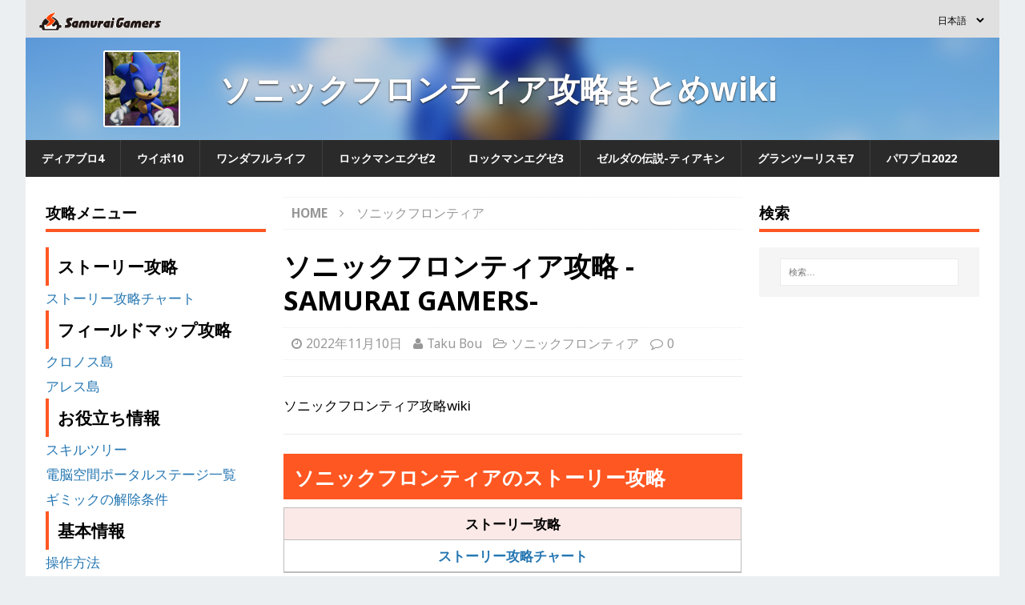

--- FILE ---
content_type: text/html; charset=UTF-8
request_url: https://jp.samurai-gamers.com/sonicfrontiers/
body_size: 16646
content:
<!DOCTYPE html>
<html class="no-js mh-two-sb" lang="ja">
<head>
<meta charset="UTF-8">
<meta name="viewport" content="width=device-width, initial-scale=1.0">
<script type="text/javascript" async="async" src="//widgets.outbrain.com/outbrain.js"></script>
<script type="text/javascript">
  window._taboola = window._taboola || [];
  _taboola.push({article:'auto'});
  !function (e, f, u, i) {
    if (!document.getElementById(i)){
      e.async = 1;
      e.src = u;
      e.id = i;
      f.parentNode.insertBefore(e, f);
    }
  }(document.createElement('script'),
  document.getElementsByTagName('script')[0],
  '//cdn.taboola.com/libtrc/jpsamuraigamers/loader.js',
  'tb_loader_script');
  if(window.performance && typeof window.performance.mark == 'function')
    {window.performance.mark('tbl_ic');}
</script>
<script type="application/javascript" src="//anymind360.com/js/9487/ats.js"></script>
<meta name='robots' content='index, follow, max-image-preview:large, max-snippet:-1, max-video-preview:-1' />
	<style>img:is([sizes="auto" i], [sizes^="auto," i]) { contain-intrinsic-size: 3000px 1500px }</style>
	
	<!-- This site is optimized with the Yoast SEO plugin v20.13 - https://yoast.com/wordpress/plugins/seo/ -->
	<title>ソニックフロンティア攻略 -SAMURAI GAMERS-</title>
	<meta name="description" content="ソニックフロンティア攻略サイトです。ストーリー攻略をはじめ、各種ミッション攻略、ボス攻略など、ソニックフロンティア攻略に役立つ情報を紹介しています。" />
	<link rel="canonical" href="https://jp.samurai-gamers.com/sonicfrontiers/" />
	<link rel="next" href="https://jp.samurai-gamers.com/sonicfrontiers/page/2/" />
	<meta property="og:locale" content="ja_JP" />
	<meta property="og:type" content="article" />
	<meta property="og:title" content="ソニックフロンティア攻略 -SAMURAI GAMERS-" />
	<meta property="og:description" content="ソニックフロンティア攻略サイトです。ストーリー攻略をはじめ、各種ミッション攻略、ボス攻略など、ソニックフロンティア攻略に役立つ情報を紹介しています。" />
	<meta property="og:url" content="https://jp.samurai-gamers.com/sonicfrontiers/" />
	<meta property="og:site_name" content="SAMURAI GAMERS" />
	<meta name="twitter:card" content="summary_large_image" />
	<script type="application/ld+json" class="yoast-schema-graph">{"@context":"https://schema.org","@graph":[{"@type":"CollectionPage","@id":"https://jp.samurai-gamers.com/sonicfrontiers/","url":"https://jp.samurai-gamers.com/sonicfrontiers/","name":"ソニックフロンティア攻略 -SAMURAI GAMERS-","isPartOf":{"@id":"https://jp.samurai-gamers.com/#website"},"description":"ソニックフロンティア攻略サイトです。ストーリー攻略をはじめ、各種ミッション攻略、ボス攻略など、ソニックフロンティア攻略に役立つ情報を紹介しています。","breadcrumb":{"@id":"https://jp.samurai-gamers.com/sonicfrontiers/#breadcrumb"},"inLanguage":"ja"},{"@type":"BreadcrumbList","@id":"https://jp.samurai-gamers.com/sonicfrontiers/#breadcrumb","itemListElement":[{"@type":"ListItem","position":1,"name":"ホーム","item":"https://jp.samurai-gamers.com/"},{"@type":"ListItem","position":2,"name":"ソニックフロンティア"}]},{"@type":"WebSite","@id":"https://jp.samurai-gamers.com/#website","url":"https://jp.samurai-gamers.com/","name":"SAMURAI GAMERS","description":"SAMURAI GAMERS (サムライゲーマーズ) はゲーム攻略の総合情報サイトです。人気ゲームや最新ゲームの攻略情報を毎日お届けします！","potentialAction":[{"@type":"SearchAction","target":{"@type":"EntryPoint","urlTemplate":"https://jp.samurai-gamers.com/?s={search_term_string}"},"query-input":"required name=search_term_string"}],"inLanguage":"ja"}]}</script>
	<!-- / Yoast SEO plugin. -->


<link rel='dns-prefetch' href='//fonts.googleapis.com' />
<link rel="alternate" type="application/rss+xml" title="SAMURAI GAMERS &raquo; フィード" href="https://jp.samurai-gamers.com/feed/" />
<link rel="alternate" type="application/rss+xml" title="SAMURAI GAMERS &raquo; コメントフィード" href="https://jp.samurai-gamers.com/comments/feed/" />
<link rel="alternate" type="application/rss+xml" title="SAMURAI GAMERS &raquo; ソニックフロンティア カテゴリーのフィード" href="https://jp.samurai-gamers.com/sonicfrontiers/feed/" />
<link rel='stylesheet' id='wp-block-library-css' href='https://jp.samurai-gamers.com/wp-includes/css/dist/block-library/style.min.css?ver=6.8.2' type='text/css' media='all' />
<style id='wp-block-library-inline-css' type='text/css'>
.has-text-align-justify{text-align:justify;}
</style>
<style id='classic-theme-styles-inline-css' type='text/css'>
/*! This file is auto-generated */
.wp-block-button__link{color:#fff;background-color:#32373c;border-radius:9999px;box-shadow:none;text-decoration:none;padding:calc(.667em + 2px) calc(1.333em + 2px);font-size:1.125em}.wp-block-file__button{background:#32373c;color:#fff;text-decoration:none}
</style>
<link rel='stylesheet' id='jetpack-videopress-video-block-view-css' href='https://jp.samurai-gamers.com/wp-content/plugins/jetpack/jetpack_vendor/automattic/jetpack-videopress/build/block-editor/blocks/video/view.css?minify=false&#038;ver=34ae973733627b74a14e' type='text/css' media='all' />
<link rel='stylesheet' id='mediaelement-css' href='https://jp.samurai-gamers.com/wp-includes/js/mediaelement/mediaelementplayer-legacy.min.css?ver=4.2.17' type='text/css' media='all' />
<link rel='stylesheet' id='wp-mediaelement-css' href='https://jp.samurai-gamers.com/wp-includes/js/mediaelement/wp-mediaelement.min.css?ver=6.8.2' type='text/css' media='all' />
<style id='global-styles-inline-css' type='text/css'>
:root{--wp--preset--aspect-ratio--square: 1;--wp--preset--aspect-ratio--4-3: 4/3;--wp--preset--aspect-ratio--3-4: 3/4;--wp--preset--aspect-ratio--3-2: 3/2;--wp--preset--aspect-ratio--2-3: 2/3;--wp--preset--aspect-ratio--16-9: 16/9;--wp--preset--aspect-ratio--9-16: 9/16;--wp--preset--color--black: #000000;--wp--preset--color--cyan-bluish-gray: #abb8c3;--wp--preset--color--white: #ffffff;--wp--preset--color--pale-pink: #f78da7;--wp--preset--color--vivid-red: #cf2e2e;--wp--preset--color--luminous-vivid-orange: #ff6900;--wp--preset--color--luminous-vivid-amber: #fcb900;--wp--preset--color--light-green-cyan: #7bdcb5;--wp--preset--color--vivid-green-cyan: #00d084;--wp--preset--color--pale-cyan-blue: #8ed1fc;--wp--preset--color--vivid-cyan-blue: #0693e3;--wp--preset--color--vivid-purple: #9b51e0;--wp--preset--gradient--vivid-cyan-blue-to-vivid-purple: linear-gradient(135deg,rgba(6,147,227,1) 0%,rgb(155,81,224) 100%);--wp--preset--gradient--light-green-cyan-to-vivid-green-cyan: linear-gradient(135deg,rgb(122,220,180) 0%,rgb(0,208,130) 100%);--wp--preset--gradient--luminous-vivid-amber-to-luminous-vivid-orange: linear-gradient(135deg,rgba(252,185,0,1) 0%,rgba(255,105,0,1) 100%);--wp--preset--gradient--luminous-vivid-orange-to-vivid-red: linear-gradient(135deg,rgba(255,105,0,1) 0%,rgb(207,46,46) 100%);--wp--preset--gradient--very-light-gray-to-cyan-bluish-gray: linear-gradient(135deg,rgb(238,238,238) 0%,rgb(169,184,195) 100%);--wp--preset--gradient--cool-to-warm-spectrum: linear-gradient(135deg,rgb(74,234,220) 0%,rgb(151,120,209) 20%,rgb(207,42,186) 40%,rgb(238,44,130) 60%,rgb(251,105,98) 80%,rgb(254,248,76) 100%);--wp--preset--gradient--blush-light-purple: linear-gradient(135deg,rgb(255,206,236) 0%,rgb(152,150,240) 100%);--wp--preset--gradient--blush-bordeaux: linear-gradient(135deg,rgb(254,205,165) 0%,rgb(254,45,45) 50%,rgb(107,0,62) 100%);--wp--preset--gradient--luminous-dusk: linear-gradient(135deg,rgb(255,203,112) 0%,rgb(199,81,192) 50%,rgb(65,88,208) 100%);--wp--preset--gradient--pale-ocean: linear-gradient(135deg,rgb(255,245,203) 0%,rgb(182,227,212) 50%,rgb(51,167,181) 100%);--wp--preset--gradient--electric-grass: linear-gradient(135deg,rgb(202,248,128) 0%,rgb(113,206,126) 100%);--wp--preset--gradient--midnight: linear-gradient(135deg,rgb(2,3,129) 0%,rgb(40,116,252) 100%);--wp--preset--font-size--small: 13px;--wp--preset--font-size--medium: 20px;--wp--preset--font-size--large: 36px;--wp--preset--font-size--x-large: 42px;--wp--preset--spacing--20: 0.44rem;--wp--preset--spacing--30: 0.67rem;--wp--preset--spacing--40: 1rem;--wp--preset--spacing--50: 1.5rem;--wp--preset--spacing--60: 2.25rem;--wp--preset--spacing--70: 3.38rem;--wp--preset--spacing--80: 5.06rem;--wp--preset--shadow--natural: 6px 6px 9px rgba(0, 0, 0, 0.2);--wp--preset--shadow--deep: 12px 12px 50px rgba(0, 0, 0, 0.4);--wp--preset--shadow--sharp: 6px 6px 0px rgba(0, 0, 0, 0.2);--wp--preset--shadow--outlined: 6px 6px 0px -3px rgba(255, 255, 255, 1), 6px 6px rgba(0, 0, 0, 1);--wp--preset--shadow--crisp: 6px 6px 0px rgba(0, 0, 0, 1);}:where(.is-layout-flex){gap: 0.5em;}:where(.is-layout-grid){gap: 0.5em;}body .is-layout-flex{display: flex;}.is-layout-flex{flex-wrap: wrap;align-items: center;}.is-layout-flex > :is(*, div){margin: 0;}body .is-layout-grid{display: grid;}.is-layout-grid > :is(*, div){margin: 0;}:where(.wp-block-columns.is-layout-flex){gap: 2em;}:where(.wp-block-columns.is-layout-grid){gap: 2em;}:where(.wp-block-post-template.is-layout-flex){gap: 1.25em;}:where(.wp-block-post-template.is-layout-grid){gap: 1.25em;}.has-black-color{color: var(--wp--preset--color--black) !important;}.has-cyan-bluish-gray-color{color: var(--wp--preset--color--cyan-bluish-gray) !important;}.has-white-color{color: var(--wp--preset--color--white) !important;}.has-pale-pink-color{color: var(--wp--preset--color--pale-pink) !important;}.has-vivid-red-color{color: var(--wp--preset--color--vivid-red) !important;}.has-luminous-vivid-orange-color{color: var(--wp--preset--color--luminous-vivid-orange) !important;}.has-luminous-vivid-amber-color{color: var(--wp--preset--color--luminous-vivid-amber) !important;}.has-light-green-cyan-color{color: var(--wp--preset--color--light-green-cyan) !important;}.has-vivid-green-cyan-color{color: var(--wp--preset--color--vivid-green-cyan) !important;}.has-pale-cyan-blue-color{color: var(--wp--preset--color--pale-cyan-blue) !important;}.has-vivid-cyan-blue-color{color: var(--wp--preset--color--vivid-cyan-blue) !important;}.has-vivid-purple-color{color: var(--wp--preset--color--vivid-purple) !important;}.has-black-background-color{background-color: var(--wp--preset--color--black) !important;}.has-cyan-bluish-gray-background-color{background-color: var(--wp--preset--color--cyan-bluish-gray) !important;}.has-white-background-color{background-color: var(--wp--preset--color--white) !important;}.has-pale-pink-background-color{background-color: var(--wp--preset--color--pale-pink) !important;}.has-vivid-red-background-color{background-color: var(--wp--preset--color--vivid-red) !important;}.has-luminous-vivid-orange-background-color{background-color: var(--wp--preset--color--luminous-vivid-orange) !important;}.has-luminous-vivid-amber-background-color{background-color: var(--wp--preset--color--luminous-vivid-amber) !important;}.has-light-green-cyan-background-color{background-color: var(--wp--preset--color--light-green-cyan) !important;}.has-vivid-green-cyan-background-color{background-color: var(--wp--preset--color--vivid-green-cyan) !important;}.has-pale-cyan-blue-background-color{background-color: var(--wp--preset--color--pale-cyan-blue) !important;}.has-vivid-cyan-blue-background-color{background-color: var(--wp--preset--color--vivid-cyan-blue) !important;}.has-vivid-purple-background-color{background-color: var(--wp--preset--color--vivid-purple) !important;}.has-black-border-color{border-color: var(--wp--preset--color--black) !important;}.has-cyan-bluish-gray-border-color{border-color: var(--wp--preset--color--cyan-bluish-gray) !important;}.has-white-border-color{border-color: var(--wp--preset--color--white) !important;}.has-pale-pink-border-color{border-color: var(--wp--preset--color--pale-pink) !important;}.has-vivid-red-border-color{border-color: var(--wp--preset--color--vivid-red) !important;}.has-luminous-vivid-orange-border-color{border-color: var(--wp--preset--color--luminous-vivid-orange) !important;}.has-luminous-vivid-amber-border-color{border-color: var(--wp--preset--color--luminous-vivid-amber) !important;}.has-light-green-cyan-border-color{border-color: var(--wp--preset--color--light-green-cyan) !important;}.has-vivid-green-cyan-border-color{border-color: var(--wp--preset--color--vivid-green-cyan) !important;}.has-pale-cyan-blue-border-color{border-color: var(--wp--preset--color--pale-cyan-blue) !important;}.has-vivid-cyan-blue-border-color{border-color: var(--wp--preset--color--vivid-cyan-blue) !important;}.has-vivid-purple-border-color{border-color: var(--wp--preset--color--vivid-purple) !important;}.has-vivid-cyan-blue-to-vivid-purple-gradient-background{background: var(--wp--preset--gradient--vivid-cyan-blue-to-vivid-purple) !important;}.has-light-green-cyan-to-vivid-green-cyan-gradient-background{background: var(--wp--preset--gradient--light-green-cyan-to-vivid-green-cyan) !important;}.has-luminous-vivid-amber-to-luminous-vivid-orange-gradient-background{background: var(--wp--preset--gradient--luminous-vivid-amber-to-luminous-vivid-orange) !important;}.has-luminous-vivid-orange-to-vivid-red-gradient-background{background: var(--wp--preset--gradient--luminous-vivid-orange-to-vivid-red) !important;}.has-very-light-gray-to-cyan-bluish-gray-gradient-background{background: var(--wp--preset--gradient--very-light-gray-to-cyan-bluish-gray) !important;}.has-cool-to-warm-spectrum-gradient-background{background: var(--wp--preset--gradient--cool-to-warm-spectrum) !important;}.has-blush-light-purple-gradient-background{background: var(--wp--preset--gradient--blush-light-purple) !important;}.has-blush-bordeaux-gradient-background{background: var(--wp--preset--gradient--blush-bordeaux) !important;}.has-luminous-dusk-gradient-background{background: var(--wp--preset--gradient--luminous-dusk) !important;}.has-pale-ocean-gradient-background{background: var(--wp--preset--gradient--pale-ocean) !important;}.has-electric-grass-gradient-background{background: var(--wp--preset--gradient--electric-grass) !important;}.has-midnight-gradient-background{background: var(--wp--preset--gradient--midnight) !important;}.has-small-font-size{font-size: var(--wp--preset--font-size--small) !important;}.has-medium-font-size{font-size: var(--wp--preset--font-size--medium) !important;}.has-large-font-size{font-size: var(--wp--preset--font-size--large) !important;}.has-x-large-font-size{font-size: var(--wp--preset--font-size--x-large) !important;}
:where(.wp-block-post-template.is-layout-flex){gap: 1.25em;}:where(.wp-block-post-template.is-layout-grid){gap: 1.25em;}
:where(.wp-block-columns.is-layout-flex){gap: 2em;}:where(.wp-block-columns.is-layout-grid){gap: 2em;}
:root :where(.wp-block-pullquote){font-size: 1.5em;line-height: 1.6;}
</style>
<link rel='stylesheet' id='contact-form-7-css' href='https://jp.samurai-gamers.com/wp-content/plugins/contact-form-7/includes/css/styles.css?ver=5.8' type='text/css' media='all' />
<link rel='stylesheet' id='yop-public-css' href='https://jp.samurai-gamers.com/wp-content/plugins/yop-poll/public/assets/css/yop-poll-public-6.5.26.css?ver=6.8.2' type='text/css' media='all' />
<link rel='stylesheet' id='mh-magazine-css' href='https://jp.samurai-gamers.com/wp-content/themes/mh-magazine/style.css?ver=6.8.2' type='text/css' media='all' />
<link rel='stylesheet' id='mh-magazine-child-css' href='https://jp.samurai-gamers.com/wp-content/themes/mh-magazine-child/style.css?ver=6.8.2' type='text/css' media='all' />
<link rel='stylesheet' id='mh-font-awesome-css' href='https://jp.samurai-gamers.com/wp-content/themes/mh-magazine/includes/font-awesome.min.css' type='text/css' media='all' />
<link rel='stylesheet' id='mh-google-fonts-css' href='https://fonts.googleapis.com/css?family=Noto+Sans:300,400,400italic,600,700' type='text/css' media='all' />
<link rel='stylesheet' id='tablepress-default-css' href='https://jp.samurai-gamers.com/wp-content/plugins/tablepress/css/build/default.css?ver=2.1.5' type='text/css' media='all' />
<link rel='stylesheet' id='jetpack_css-css' href='https://jp.samurai-gamers.com/wp-content/plugins/jetpack/css/jetpack.css?ver=12.4' type='text/css' media='all' />
<script type="text/javascript" src="https://jp.samurai-gamers.com/wp-includes/js/jquery/jquery.min.js?ver=3.7.1" id="jquery-core-js"></script>
<script type="text/javascript" src="https://jp.samurai-gamers.com/wp-includes/js/jquery/jquery-migrate.min.js?ver=3.4.1" id="jquery-migrate-js"></script>
<script type="text/javascript" id="yop-public-js-extra">
/* <![CDATA[ */
var objectL10n = {"yopPollParams":{"urlParams":{"ajax":"https:\/\/jp.samurai-gamers.com\/wp-admin\/admin-ajax.php","wpLogin":"https:\/\/jp.samurai-gamers.com\/wp-login.php?redirect_to=https%3A%2F%2Fjp.samurai-gamers.com%2Fwp-admin%2Fadmin-ajax.php%3Faction%3Dyop_poll_record_wordpress_vote"},"apiParams":{"reCaptcha":{"siteKey":""},"reCaptchaV2Invisible":{"siteKey":""},"reCaptchaV3":{"siteKey":""},"hCaptcha":{"siteKey":""}},"captchaParams":{"imgPath":"https:\/\/jp.samurai-gamers.com\/wp-content\/plugins\/yop-poll\/public\/assets\/img\/","url":"https:\/\/jp.samurai-gamers.com\/wp-content\/plugins\/yop-poll\/app.php","accessibilityAlt":"Sound icon","accessibilityTitle":"Accessibility option: listen to a question and answer it!","accessibilityDescription":"Type below the <strong>answer<\/strong> to what you hear. Numbers or words:","explanation":"Click or touch the <strong>ANSWER<\/strong>","refreshAlt":"Refresh\/reload icon","refreshTitle":"Refresh\/reload: get new images and accessibility option!"},"voteParams":{"invalidPoll":"Invalid Poll","noAnswersSelected":"No answer selected","minAnswersRequired":"At least {min_answers_allowed} answer(s) required","maxAnswersRequired":"A max of {max_answers_allowed} answer(s) accepted","noAnswerForOther":"No other answer entered","noValueForCustomField":"{custom_field_name} is required","consentNotChecked":"You must agree to our terms and conditions","noCaptchaSelected":"Captcha is required","thankYou":"Thank you for your vote"},"resultsParams":{"singleVote":"vote","multipleVotes":"votes","singleAnswer":"answer","multipleAnswers":"answers"}}};
/* ]]> */
</script>
<script type="text/javascript" src="https://jp.samurai-gamers.com/wp-content/plugins/yop-poll/public/assets/js/yop-poll-public-6.5.26.min.js?ver=6.8.2" id="yop-public-js"></script>
<script type="text/javascript" src="https://jp.samurai-gamers.com/wp-content/themes/mh-magazine-child/js/wpp_delete.js?ver=6.8.2" id="sg_get_wpp_delete_script-js"></script>
<script type="text/javascript" src="https://jp.samurai-gamers.com/wp-content/themes/mh-magazine/js/scripts.js?ver=6.8.2" id="mh-scripts-js"></script>
<link rel="https://api.w.org/" href="https://jp.samurai-gamers.com/wp-json/" /><link rel="alternate" title="JSON" type="application/json" href="https://jp.samurai-gamers.com/wp-json/wp/v2/categories/3163" /><link rel="EditURI" type="application/rsd+xml" title="RSD" href="https://jp.samurai-gamers.com/xmlrpc.php?rsd" />
<meta name="generator" content="WordPress 6.8.2" />
<link rel="alternate" href="https://jp.samurai-gamers.com/sonicfrontiers/sofr-gimmick/" hreflang="ja">
<link rel="icon" href="/wp-content/themes/mh-magazine-child/favicon.ico">
<!-- DFP -->
					<script async='async' src='https://flux-cdn.com/client/sambar/flux_samurai-gamers_AS_TM.min.js'></script>
					<script type='text/javascript'>
					window.pbjs = window.pbjs || {que: []};
					</script>
					
					<script async='async' src='https://securepubads.g.doubleclick.net/tag/js/gpt.js'></script>
					<script type='text/javascript'>
					window.googletag = window.googletag || {cmd: []};
					</script>
					
					<script type='text/javascript'>
					window.fluxtag = {
						readyBids: {
						prebid: false,
						amazon: false,
						google: false
						},
						failSafeTimeout: 3e3, 
					isFn: function isFn(object) {
						var _t = 'Function';
						var toString = Object.prototype.toString;
						return toString.call(object) === '[object ' + _t + ']';
						},
						launchAdServer: function() {
						if (!fluxtag.readyBids.prebid || !fluxtag.readyBids.amazon) {
							return;
						}
						fluxtag.requestAdServer();
						},
						requestAdServer: function() {
						if (!fluxtag.readyBids.google) {
							fluxtag.readyBids.google = true;
							googletag.cmd.push(function () {
							if (!!(pbjs.setTargetingForGPTAsync) && fluxtag.isFn(pbjs.setTargetingForGPTAsync)) {
								pbjs.que.push(function () {
								pbjs.setTargetingForGPTAsync();
								});
							}
							googletag.pubads().refresh();
							});
						}
						}
					};
					</script>
					
					
					<script type='text/javascript'>
					setTimeout(function() {
						fluxtag.requestAdServer();
					}, fluxtag.failSafeTimeout);
					</script>
					
					
					<script type='text/javascript'>
					! function (a9, a, p, s, t, A, g) {
						if (a[a9]) return;
					
						function q(c, r) {
						a[a9]._Q.push([c, r])
						}
						a[a9] = {
						init: function () {
							q('i', arguments)
						},
						fetchBids: function () {
							q('f', arguments)
						},
						setDisplayBids: function () {},
						targetingKeys: function () {
							return []
						},
						_Q: []
						};
						A = p.createElement(s);
						A.async = !0;
						A.src = t;
						g = p.getElementsByTagName(s)[0];
						g.parentNode.insertBefore(A, g)
					}('apstag', window, document, 'script', '//c.amazon-adsystem.com/aax2/apstag.js');
					apstag.init({
					
					pubID: '39167efd-20a2-465d-9bed-b20a5b6dad8e',  
									adServer: 'googletag',
									bidTimeout: 1e3
								});
								apstag.fetchBids({
									slots: [{
							slotID: 'div-gpt-ad-1592533472253-0', 
							slotName: '411379781/SG_sp_articleTop_300x250',
							sizes: [[300, 250], [336, 280]]
						},
					{
							slotID: 'div-gpt-ad-1591941351667-0', 
							slotName: '411379781/SG_sp_articleMiddle_1_336x280',
							sizes: [[300, 250], [336, 280]]
						},
					{
							slotID: 'div-gpt-ad-1591941396623-0', 
							slotName: '411379781/SG_sp_articleBottom_336x280',
							sizes: [[300, 250], [336, 280]]
						}
					],
								}, function (bids) {
								googletag.cmd.push(function () {
						apstag.setDisplayBids();
					fluxtag.readyBids.amazon = true;
						fluxtag.launchAdServer();
						});
					});
					</script>
		
			<script>
				googletag.cmd.push(function() {
					
								googletag.defineSlot('/411379781/SG_jp_pc_left_sidebar_TOP', [[300, 250], [336, 280]], 'div-gpt-ad-1591942433525-0').addService(googletag.pubads());
								googletag.defineSlot('/411379781/SG_pc_sideTop_300x600', [300, 600], 'div-gpt-ad-1591942159852-0').addService(googletag.pubads());
								googletag.defineSlot('/411379781/SG_pc_sideBottom_300x600', [300, 600], 'div-gpt-ad-1591942129697-0').addService(googletag.pubads());
								googletag.defineSlot('/411379781/SG_pc_articleMiddle_1_336x280', [[336, 280], [300, 250]], 'div-gpt-ad-1591941777340-0').addService(googletag.pubads());
								googletag.defineSlot('/411379781/SG_pc_articleMiddle_2_336x280', [[300, 250], [336, 280]], 'div-gpt-ad-1591941912579-0').addService(googletag.pubads());
								googletag.defineSlot('/411379781/SG_pc_articleMiddle_3_336x280', [[300, 250], [336, 280]], 'div-gpt-ad-1591941946174-0').addService(googletag.pubads());
								googletag.defineSlot('/411379781/SG_pc_articleMiddle_4_336x280', [[336, 280], [300, 250]], 'div-gpt-ad-1591942008847-0').addService(googletag.pubads());
								googletag.defineSlot('/411379781/SG_sp_articleMiddle_5_336x280', [[300, 250], [336, 280]], 'div-gpt-ad-1591941523290-0').addService(googletag.pubads());
								googletag.defineSlot('/411379781/SG_jp_sp_articleMiddle6', [[336, 280], [300, 250]], 'div-gpt-ad-1646984399337-0').addService(googletag.pubads());
								googletag.defineSlot('/411379781/SG_pc_articleBottom_336x280', [[336, 280], [300, 250]], 'div-gpt-ad-1591941750659-0').addService(googletag.pubads());
								googletag.defineSlot('/411379781/SG_jp_pc_TopNews_left', [[300, 250], [336, 280]], 'div-gpt-ad-1591942295014-0').addService(googletag.pubads());
								googletag.defineSlot('/411379781/SG_jp_pc_TopNews_Right', [[300, 250], [336, 280]], 'div-gpt-ad-1591942337062-0').addService(googletag.pubads());
								googletag.defineSlot('/411379781/SG_jp_pc_Top3DS_Left', [[300, 250], [336, 280]], 'div-gpt-ad-1591942233308-0').addService(googletag.pubads());
								googletag.defineSlot('/411379781/SG_jp_pc_Top3DS_Right', [[300, 250], [336, 280]], 'div-gpt-ad-1591942264550-0').addService(googletag.pubads());
								googletag.defineSlot('/411379781/SG_jp_sp_LATEST_POSTS', [[300, 250], [336, 280]], 'div-gpt-ad-1624517841415-0').addService(googletag.pubads());
								
					googletag.pubads().enableSingleRequest();
					googletag.pubads().disableInitialLoad();
					googletag.enableServices();
					if (!!(window.pbFlux) && !!(window.pbFlux.prebidBidder) && fluxtag.isFn(window.pbFlux.prebidBidder)) {
						pbjs.que.push(function () {
						  window.pbFlux.prebidBidder();
						});
					  } else {
				  fluxtag.readyBids.prebid = true;
						fluxtag.launchAdServer();
					  }
					});
			</script>
			<!-- End DFP --><!-- Google Tag Manager -->
			<script>(function(w,d,s,l,i){w[l]=w[l]||[];w[l].push({'gtm.start':
			new Date().getTime(),event:'gtm.js'});var f=d.getElementsByTagName(s)[0],
			j=d.createElement(s),dl=l!='dataLayer'?'&l='+l:'';j.async=true;j.src=
			'https://www.googletagmanager.com/gtm.js?id='+i+dl;f.parentNode.insertBefore(j,f);
			})(window,document,'script','dataLayer','GTM-W6XCNH5');</script>
			<!-- End Google Tag Manager -->
			<script src="//i2ad.jp/customer/ads/ad.php?id=ttDfkrZRr1T0gffcH1OEBg"></script><style type="text/css">table thead {
    border-bottom: solid 2px #BDBDBD;
}
table th, table td {
    border: solid 1px #BDBDBD;
}
.featured > .featured_content > ul > li > a {
    font-size: 1rem;
    font-weight: bold;
}</style>
<style type="text/css">
.mh-widget-layout4 .mh-widget-title { background: #ff4400; background: rgba(255, 68, 0, 0.6); }
.mh-preheader, .mh-wide-layout .mh-subheader, .mh-ticker-title, .mh-main-nav li:hover, .mh-footer-nav, .slicknav_menu, .slicknav_btn, .slicknav_nav .slicknav_item:hover, .slicknav_nav a:hover, .mh-back-to-top, .mh-subheading, .entry-tags .fa, .entry-tags li:hover, .mh-widget-layout2 .mh-widget-title, .mh-widget-layout4 .mh-widget-title-inner, .mh-widget-layout4 .mh-footer-widget-title, #mh-mobile .flex-control-paging li a.flex-active, .mh-image-caption, .mh-carousel-layout1 .mh-carousel-caption, .mh-tab-button.active, .mh-tab-button.active:hover, .mh-footer-widget .mh-tab-button.active, .mh-social-widget li:hover a, .mh-footer-widget .mh-social-widget li a, .mh-footer-widget .mh-author-bio-widget, .tagcloud a:hover, .mh-widget .tagcloud a:hover, .mh-footer-widget .tagcloud a:hover, .mh-posts-stacked-meta, .page-numbers:hover, .mh-loop-pagination .current, .mh-comments-pagination .current, .pagelink, a:hover .pagelink, input[type=submit], #infinite-handle span { background: #ff4400; }
.mh-main-nav-wrap .slicknav_nav ul, blockquote, .mh-widget-layout1 .mh-widget-title, .mh-widget-layout3 .mh-widget-title, #mh-mobile .mh-slider-caption, .mh-carousel-layout1, .mh-spotlight-widget, .mh-author-bio-widget, .mh-author-bio-title, .mh-author-bio-image-frame, .mh-video-widget, .mh-tab-buttons, .bypostauthor .mh-comment-meta, textarea:hover, input[type=text]:hover, input[type=email]:hover, input[type=tel]:hover, input[type=url]:hover { border-color: #ff4400; }
.mh-dropcap, .mh-carousel-layout1 .flex-direction-nav a, .mh-carousel-layout2 .mh-carousel-caption, .mh-posts-digest-small-category, .mh-posts-lineup-more, .bypostauthor .mh-comment-meta-author:after, .mh-comment-meta-links .comment-reply-link:before, #respond #cancel-comment-reply-link:before { color: #ff4400; }
</style>
<!--[if lt IE 9]>
<script src="https://jp.samurai-gamers.com/wp-content/themes/mh-magazine/js/css3-mediaqueries.js"></script>
<![endif]-->
<style type="text/css">
h1, h2, h3, h4, h5, h6, .mh-custom-posts-small-title { font-family: "Noto Sans", sans-serif; }
body { font-family: "Noto Sans", sans-serif; }
</style>
</head>
<body id="mh-mobile" class="archive category category-sonicfrontiers category-3163 wp-theme-mh-magazine wp-child-theme-mh-magazine-child mh-boxed-layout mh-left-sb mh-loop-layout1 mh-widget-layout1 mh-header-transparent" itemscope="itemscope" itemtype="http://schema.org/WebPage">
  <script src="//i2ad.jp/customer/ads/ad.php?id=DsDKDnTCjlIC67BhEo6I9A"></script>
  <script src="//i2ad.jp/customer/ads/ad.php?id=N64hWCRy2N8EUrHwuyVTkw"></script>
  <div class="gmossp_con">
    <script src="//i2ad.jp/customer/ads/ad.php?id=FtLx5t3isjtfNtUcCbKruA"></script>
  </div>
      <script src="//i2ad.jp/customer/ads/ad.php?id=hkgde01q2ef03oRpCbMM6w"></script>
  <!-- Google Tag Manager (noscript) -->
			<noscript><iframe src="https://www.googletagmanager.com/ns.html?id=GTM-W6XCNH5"
			height="0" width="0" style="display:none;visibility:hidden"></iframe></noscript>
			<!-- End Google Tag Manager (noscript) --><div class="mh-container mh-container-outer">
<div class="mh-header-nav-mobile clearfix"></div>
<div class="mh-preheader clearfix">

	<div style="float: left; margin-left: 16px;">
		<a href="https://jp.samurai-gamers.com"><img src="https://jp.samurai-gamers.com/wp-content/uploads/2017/10/SamuraiGamers.png" style="height: 24px;"></a>	</div>
	<div style="float: right; margin-right: 16px;">
		<script>
		function change_language(){
			obj = document.site_language.languages;
			index = obj.selectedIndex;
			language = obj.options[index].value;
			switch (language) {
				case "en":
					location.href = 'https://samurai-gamers.com';
					break;
				case "jp":
					location.href = 'https://jp.samurai-gamers.com';
					break;
			}
		}
		</script>

		<form name="site_language">
		<select name="languages" style="padding: 4px; border: none; font-size: 12px; outline: none; background-color: transparent;" onChange="change_language()">
			<option value="jp" selected>日本語</option>
			<option value="en">English</option>
		</select>
		</form>
	</div>

</div>
<!-- 
<div class="mh-preheader clearfix">
		<div class="mh-container mh-container-inner mh-row clearfix">
					<div class="mh-header-bar-content mh-header-bar-top-left mh-col-2-3 clearfix">
							</div>
							<div class="mh-header-bar-content mh-header-bar-top-right mh-col-1-3 clearfix" style="text-align: right;">
			</div>
			</div>
</div>
-->


<header class="mh-header" itemscope="itemscope" itemtype="http://schema.org/WPHeader">
		<div class="mh-container mh-container-inner clearfix">
						<div class="category_banner" style="background: url(https://jp.samurai-gamers.com/wp-content/uploads/2022/10/ソニックフロンティア_750×150.jpg) no-repeat center; background-size: cover; position: relative; z-index: 0; overflow: hidden;">
										<a href="https://jp.samurai-gamers.com/sonicfrontiers/" style="margin-left: 8%;">
						<div class="category_icon" style="background: url(https://jp.samurai-gamers.com/wp-content/uploads/2022/10/ソニックフロンティア_256×256.jpg) no-repeat center; background-size: cover; position: relative; z-index: 0; overflow: hidden; border-radius: 2px;"></div>
					</a>
										<div class="category_heading" style="margin-left: 4%;">
						<a href="https://jp.samurai-gamers.com/sonicfrontiers/"><span class="category_title">ソニックフロンティア攻略まとめwiki</span></a>
					</div>
					</a>
				</div>
				</div>
		<div class="mh-main-nav-wrap">
		<nav class="mh-navigation mh-main-nav mh-container mh-container-inner clearfix" role="navigation" itemscope="itemscope" itemtype="http://schema.org/SiteNavigationElement">
			<div class="menu-samuraigamers-top-container"><ul id="menu-samuraigamers-top" class="menu"><li id="menu-item-268013" class="menu-item menu-item-type-post_type menu-item-object-page menu-item-268013"><a href="https://jp.samurai-gamers.com/diablo4/">ディアブロ4</a></li>
<li id="menu-item-268014" class="menu-item menu-item-type-post_type menu-item-object-page menu-item-268014"><a href="https://jp.samurai-gamers.com/winningpost10/">ウイポ10</a></li>
<li id="menu-item-268020" class="menu-item menu-item-type-post_type menu-item-object-page menu-item-268020"><a href="https://jp.samurai-gamers.com/bokumono-welcome/">ワンダフルライフ</a></li>
<li id="menu-item-268016" class="menu-item menu-item-type-post_type menu-item-object-page menu-item-268016"><a href="https://jp.samurai-gamers.com/rockman-exe2/">ロックマンエグゼ2</a></li>
<li id="menu-item-268017" class="menu-item menu-item-type-post_type menu-item-object-page menu-item-268017"><a href="https://jp.samurai-gamers.com/rockman-exe3/">ロックマンエグゼ3</a></li>
<li id="menu-item-268015" class="menu-item menu-item-type-post_type menu-item-object-page menu-item-268015"><a href="https://jp.samurai-gamers.com/zelda-totk/">ゼルダの伝説-ティアキン</a></li>
<li id="menu-item-268019" class="menu-item menu-item-type-post_type menu-item-object-page menu-item-268019"><a href="https://jp.samurai-gamers.com/gran-turismo-7/">グランツーリスモ7</a></li>
<li id="menu-item-194997" class="menu-item menu-item-type-post_type menu-item-object-page menu-item-194997"><a href="https://jp.samurai-gamers.com/pawapuro2022/">パワプロ2022</a></li>
</ul></div>		</nav>
	</div>
	<div class="mh-wrapper clearfix">
	<div class="mh-main clearfix">
		<div id="main-content" class="mh-loop mh-content" role="main">
			<nav class="mh-breadcrumb"><span itemscope itemtype="http://data-vocabulary.org/Breadcrumb"><a href="https://jp.samurai-gamers.com" itemprop="url"><span itemprop="title">Home</span></a></span><span class="mh-breadcrumb-delimiter"><i class="fa fa-angle-right"></i></span>ソニックフロンティア</nav>
							<header class="page-header"><h1 class="page-title">ソニックフロンティア攻略 -SAMURAI GAMERS-</h1><p class="mh-meta entry-meta">
<span class="entry-meta-date updated "><i class="fa fa-clock-o"></i>2022年11月10日</span>
<span class="entry-meta-author author vcard"><i class="fa fa-user"></i><a class="fn" href="https://jp.samurai-gamers.com/author/taku-ohmori/">Taku Bou</a></span>
<span class="entry-meta-categories"><i class="fa fa-folder-open-o"></i><a href="https://jp.samurai-gamers.com/sonicfrontiers/" rel="category tag">ソニックフロンティア</a></span>
<span class="entry-meta-comments"><i class="fa fa-comment-o"></i><a class="mh-comment-scroll" href="https://jp.samurai-gamers.com/sonicfrontiers/sofr-gimmick/#mh-comments">0</a></span>
</p>
<div class="entry-content mh-loop-description"><p>ソニックフロンティア攻略wiki</p>
</div>				</header>
				<div class="gmossp_con">
					<!-- <script src="https://static.vidazoo.com/basev/vwpt.js" data-widget-id="6126aa6fc06f040004f80597" defer></script> -->
					<script src='//i2ad.jp/customer/ads/ad.php?id=MoMGBAwLLa4eONJGhdfLYw'></script>
				</div>
						        <article class="sg-cat-post entry-content">
			        <h2>ソニックフロンティアのストーリー攻略</h2>
<table style="width:100%;text-align:center">
<thead>
<tr>
<th colspan="2">ストーリー攻略</th>
</tr>
<tr>
<td colspan="2"><a href="https://jp.samurai-gamers.com/sonicfrontiers/sofr-story/">ストーリー攻略チャート</a></td>
</tr>
</tbody>
</table>
<h2>ソニックフロンティアのフィールドマップ攻略</h2>
<table style="width:100%;text-align:center">
<thead>
<tr>
<th colspan="2">フィールドマップ攻略</th>
</tr>
<tr>
<td style="width:50%"><a href="https://jp.samurai-gamers.com/sonicfrontiers/sofr-map001/">クロノス島</a></td>
<td style="width:50%"><a href="https://jp.samurai-gamers.com/sonicfrontiers/sofr-map002/">アレス島</a></td>
</tr>
</tbody>
</table>
<h2>ソニックフロンティアのお役立ち情報</h2>
<table style="width:100%;text-align:center">
<thead>
<tr>
<th colspan="2">お役立ち情報</th>
</tr>
<tr>
<td style="width:50%"><a href="https://jp.samurai-gamers.com/sonicfrontiers/sofr-skill/">スキルツリー</a></td>
<td style="width:50%"><a href="https://jp.samurai-gamers.com/sonicfrontiers/sofr-denoukukan/">電脳空間ポータルステージ一覧</a></td>
</tr>
<tr>
<td style="width:50%"><a href="https://jp.samurai-gamers.com/sonicfrontiers/sofr-gimmick/">ギミックの解除条件</a></td>
<td style="width:50%"></td>
</tr>
</tbody>
</table>
<h2>ソニックフロンティアの基本情報</h2>
<table style="width:100%;text-align:center">
<thead>
<tr>
<th colspan="2">基本情報</th>
</tr>
<tr>
<td style="width:50%"><a href="https://jp.samurai-gamers.com/sonicfrontiers/sofr-option/">操作方法</a></td>
<td style="width:50%"><a href="https://jp.samurai-gamers.com/sonicfrontiers/sofr-metacritic/">メタスコアは何点？</a></td>
</tr>
<tr>
<td style="width:50%"><a href="https://jp.samurai-gamers.com/sonicfrontiers/sofr-tips001/">早期購入特典の受け取り方</a></td>
<td style="width:50%"></td>
</tr>
</tbody>
</table>
<!-- /411379781/SG_pc_articleMiddle_1_336x280 -->
							<div class='center' id='div-gpt-ad-1591941777340-0'>
							  <script>
								googletag.cmd.push(function() { googletag.display('div-gpt-ad-1591941777340-0'); });
							  </script>
							</div>
<div class="notice">
<div class="notice_title">最新情報</div>
<div class="notice_content">
<span class="colored">▼</span>最新情報はこちらでチェック！<br />
<a href="https://twitter.com/SonicOfficialJP">ソニックフロンティア公式Twitter（ソニック・ザ・ヘッジホッグ【公式】）</a>
</div>
</div>
<h2>ソニックフロンティアの掲示板</h2>
<table style="width:100%;text-align:center">
<thead>
<tr>
<th colspan="2">掲示板</th>
</tr>
</thead>
<tbody>
<tr>
<td style="width:50%"><a href="https://jp.samurai-gamers.com/sonicfrontiers/sofr-bbs001/">総合・雑談掲示板</a></td>
<td style="width:50%"><a href="https://jp.samurai-gamers.com/sonicfrontiers/sofr-bbs002/">質問掲示板</a></td>
</tr>
<tr>
<td style="width:50%"><a href="https://jp.samurai-gamers.com/sonicfrontiers/sofr-bbs003/">バグ・不具合報告掲示板</a></td>
<td style="width:50%"></td>
</tr>
</tbody>
</table>
<h2>ソニックフロンティアとは？</h2>
<h3>ストーリー概要</h3>
<p><img src="https://jp.samurai-gamers.com/wp-content/plugins/lazy-load/images/1x1.trans.gif" data-lazy-src="https://jp.samurai-gamers.com/wp-content/uploads/2022/10/ソニックフロンティア画像2.jpg" fetchpriority="high" decoding="async" alt="ソニックフロンティア画像2" width="700" height="394" class="aligncenter size-full wp-image-227967"><noscript><img fetchpriority="high" decoding="async" src="https://jp.samurai-gamers.com/wp-content/uploads/2022/10/ソニックフロンティア画像2.jpg" alt="ソニックフロンティア画像2" width="700" height="394" class="aligncenter size-full wp-image-227967" /></noscript></p>
<div class="note">
<div class="note_title">NOTE</div>
<div class="note_content">
誰からも忘れられた島、スターフォール諸島。<br />
ソニック、エミー、テイルスの3人は、カオスエメラルドの反応を追って、<br />
このスターフォール諸島に向かっていた。</p>
<p>島の上空にさしかかったその時、突然トルネード号にトラブルが発生！<br />
空に開いた時空の穴に吸い込まれ、ソニックは仲間たちとはぐれてしまう。</p>
<p>気が付くとソニックは不思議な空間に放り出されていた。<br />
見覚えのある景色だが、どこか違うデジタルの世界&#8230;。<br />
そこは「電脳空間」だった。<br />
「電脳空間」からなんとか脱出したソニックは、スターフォール諸島の島のひとつ、<br />
古代人の謎にみちた遺跡と、不気味な敵が徘徊する「クロノス島」で目を覚ます。</p>
<p>どこからか語り掛けてくる謎の声に導かれ、仲間達を探し走りだすソニック。<br />
この島には何が眠っているのか？<br />
行く手を阻む謎の少女：セージの目的とは？
</p></div>
</div>
<h3>2Dから3Dに進化ハイスピードアクション</h3>
<p><img src="https://jp.samurai-gamers.com/wp-content/plugins/lazy-load/images/1x1.trans.gif" data-lazy-src="https://jp.samurai-gamers.com/wp-content/uploads/2022/10/ソニックフロンティア画像.jpg" decoding="async" alt="ソニックフロンティア画像" width="700" height="394" class="aligncenter size-full wp-image-227966"><noscript><img decoding="async" src="https://jp.samurai-gamers.com/wp-content/uploads/2022/10/ソニックフロンティア画像.jpg" alt="ソニックフロンティア画像" width="700" height="394" class="aligncenter size-full wp-image-227966" /></noscript><br />
ソニックが走るステージはこれまで2Dステージが基本でしたが、今作『ソニックフロンティア』では最新機種のグラフィックで表現される3Dステージをソニックが駆け巡ります。これまで『ソニックアドベンチャー』シリーズで市街地の3Dステージを走り抜けることもありましたが、今作では大きな遺跡やひとつの大陸を自由に駆け巡るようなアクションがティザームービーから確認できます。</p>
<h3>キャラクター</h3>
<h4>ソニック・ザ・ヘッジホッグ</h4>
<p><img src="https://jp.samurai-gamers.com/wp-content/plugins/lazy-load/images/1x1.trans.gif" data-lazy-src="https://jp.samurai-gamers.com/wp-content/uploads/2022/11/ソニック・ザ・ヘッジホッグ_200_ソニックフロンティア.jpg" decoding="async" alt="ソニック・ザ・ヘッジホッグ_200_ソニックフロンティア" width="200" height="227" class="aligncenter size-full wp-image-229542"><noscript><img decoding="async" src="https://jp.samurai-gamers.com/wp-content/uploads/2022/11/ソニック・ザ・ヘッジホッグ_200_ソニックフロンティア.jpg" alt="ソニック・ザ・ヘッジホッグ_200_ソニックフロンティア" width="200" height="227" class="aligncenter size-full wp-image-229542" /></noscript></p>
<div class="note">
<div class="note_title">ソニック・ザ・ヘッジホッグ</div>
<div class="note_content">
走ることなら誰にも負けない、世界最速にして超音速のハリネズミ。カオスエメラルドを追ってスターフォール諸島を訪れた。はぐれてしまった仲間たちを探すため、どこかから語り掛けてくる謎の声に導かれ奔走する。
</div>
</div>
<h4>セージ</h4>
<p><img src="https://jp.samurai-gamers.com/wp-content/plugins/lazy-load/images/1x1.trans.gif" data-lazy-src="https://jp.samurai-gamers.com/wp-content/uploads/2022/11/セージ_200_ソニックフロンティア.jpg" decoding="async" alt="セージ_200_ソニックフロンティア" width="200" height="229" class="aligncenter size-full wp-image-229541"><noscript><img decoding="async" src="https://jp.samurai-gamers.com/wp-content/uploads/2022/11/セージ_200_ソニックフロンティア.jpg" alt="セージ_200_ソニックフロンティア" width="200" height="229" class="aligncenter size-full wp-image-229541" /></noscript></p>
<div class="note">
<div class="note_title">セージ</div>
<div class="note_content">
スターフォール諸島で、ソニックの行く先に現われる謎の少女。ソニックに島を去るよう警告する。
</div>
</div>
<h4>マイルス“テイルス”パウアー</h4>
<p><img src="https://jp.samurai-gamers.com/wp-content/plugins/lazy-load/images/1x1.trans.gif" data-lazy-src="https://jp.samurai-gamers.com/wp-content/uploads/2022/11/マイルステイルスパウアー_200_ソニックフロンティア.jpg" decoding="async" alt="マイルステイルスパウアー_200_ソニックフロンティア" width="200" height="216" class="aligncenter size-full wp-image-229544"><noscript><img decoding="async" src="https://jp.samurai-gamers.com/wp-content/uploads/2022/11/マイルステイルスパウアー_200_ソニックフロンティア.jpg" alt="マイルステイルスパウアー_200_ソニックフロンティア" width="200" height="216" class="aligncenter size-full wp-image-229544" /></noscript></p>
<div class="note">
<div class="note_title">NOTE</div>
<div class="note_content">
ソニックにあこがれる天才的メカマニア。操縦していたトルネード号に異常が発生、ソニックたちとともに電脳空間にのみこまれて行方不明になってしまう。
</div>
</div>
<h4>ナックルズ・ザ・エキドゥナ</h4>
<p><img src="https://jp.samurai-gamers.com/wp-content/plugins/lazy-load/images/1x1.trans.gif" data-lazy-src="https://jp.samurai-gamers.com/wp-content/uploads/2022/11/ナックルズ・ザ・エキドゥナ_200_ソニックフロンティア.jpg" decoding="async" alt="ナックルズ・ザ・エキドゥナ_200_ソニックフロンティア" width="200" height="235" class="aligncenter size-full wp-image-229543"><noscript><img decoding="async" src="https://jp.samurai-gamers.com/wp-content/uploads/2022/11/ナックルズ・ザ・エキドゥナ_200_ソニックフロンティア.jpg" alt="ナックルズ・ザ・エキドゥナ_200_ソニックフロンティア" width="200" height="235" class="aligncenter size-full wp-image-229543" /></noscript></p>
<div class="note">
<div class="note_title">ナックルズ・ザ・エキドゥナ</div>
<div class="note_content">
パワー自慢の熱血漢で、ソニックの良きライバル。たったひとり残された最後のエキドゥナ族の使命を担い、今もエンジェルアイランドで巨大な宝石「マスターエメラルド」を守っているはずだが……。
</div>
</div>
<h4>エミー・ローズ</h4>
<p><img src="https://jp.samurai-gamers.com/wp-content/plugins/lazy-load/images/1x1.trans.gif" data-lazy-src="https://jp.samurai-gamers.com/wp-content/uploads/2022/11/エミー・ローズ_200_ソニックフロンティア.jpg" decoding="async" alt="エミー・ローズ_200_ソニックフロンティア" width="200" height="238" class="aligncenter size-full wp-image-229540"><noscript><img decoding="async" src="https://jp.samurai-gamers.com/wp-content/uploads/2022/11/エミー・ローズ_200_ソニックフロンティア.jpg" alt="エミー・ローズ_200_ソニックフロンティア" width="200" height="238" class="aligncenter size-full wp-image-229540" /></noscript></p>
<div class="note">
<div class="note_title">エミー・ローズ</div>
<div class="note_content">
ソニックを一途に追いかける、元気いっぱいで心優しい女の子。体を電脳空間に捕らわれ、触れることのできない｢電脳体｣になってしまう。電脳体になったことでココたちと会話ができるようになり、困っているココを手助けする。
</div>
</div>
<h4>ココ</h4>
<p><img src="https://jp.samurai-gamers.com/wp-content/plugins/lazy-load/images/1x1.trans.gif" data-lazy-src="https://jp.samurai-gamers.com/wp-content/uploads/2022/11/ココ_ソニックフロンティア.jpg" decoding="async" alt="ココ_ソニックフロンティア" width="700" height="280" class="aligncenter size-full wp-image-229536"><noscript><img decoding="async" src="https://jp.samurai-gamers.com/wp-content/uploads/2022/11/ココ_ソニックフロンティア.jpg" alt="ココ_ソニックフロンティア" width="700" height="280" class="aligncenter size-full wp-image-229536" /></noscript></p>
<div class="note">
<div class="note_title">ココ</div>
<div class="note_content">
スターフォール諸島に住む不思議な生き物。コロコロ転がりソニックについてくる。迷子になっているココがたくさんいるようだ。
</div>
</div>
<h4>長老ココ</h4>
<p><img src="https://jp.samurai-gamers.com/wp-content/plugins/lazy-load/images/1x1.trans.gif" data-lazy-src="https://jp.samurai-gamers.com/wp-content/uploads/2022/11/長老ココ_200_ソニックフロンティア.jpg" decoding="async" alt="長老ココ_200_ソニックフロンティア" width="200" height="158" class="aligncenter size-full wp-image-229546"><noscript><img decoding="async" src="https://jp.samurai-gamers.com/wp-content/uploads/2022/11/長老ココ_200_ソニックフロンティア.jpg" alt="長老ココ_200_ソニックフロンティア" width="200" height="158" class="aligncenter size-full wp-image-229546" /></noscript></p>
<div class="note">
<div class="note_title">長老ココ</div>
<div class="note_content">
迷子のココたちを探している、ココたちを治める長老。迷子のココを見つけて長老に届けると、ソニックのスピードレベルやリング所持数の上限をアップして、冒険を手助けしてくれる。
</div>
</div>
<h4>仙人ココ</h4>
<p><img src="https://jp.samurai-gamers.com/wp-content/plugins/lazy-load/images/1x1.trans.gif" data-lazy-src="https://jp.samurai-gamers.com/wp-content/uploads/2022/11/仙人ココ_200_ソニックフロンティア.jpg" decoding="async" alt="仙人ココ_200_ソニックフロンティア" width="200" height="178" class="aligncenter size-full wp-image-229545"><noscript><img decoding="async" src="https://jp.samurai-gamers.com/wp-content/uploads/2022/11/仙人ココ_200_ソニックフロンティア.jpg" alt="仙人ココ_200_ソニックフロンティア" width="200" height="178" class="aligncenter size-full wp-image-229545" /></noscript></p>
<div class="note">
<div class="note_title">仙人ココ</div>
<div class="note_content">
仙人の域に達したすごいココ。常に居眠りをしている。あるアイテムを持って会いに行くと、それらをソニックのパワーに変えてくれる。また、長老ココによってパワーアップしたスピードとリングのレベル配分を変更してくれる。
</div>
</div>
<h3>ボス敵・守護神</h3>
<h4>SUMO（スモウ）</h4>
<p><img src="https://jp.samurai-gamers.com/wp-content/plugins/lazy-load/images/1x1.trans.gif" data-lazy-src="https://jp.samurai-gamers.com/wp-content/uploads/2022/11/守護神SUMO（スモウ）_700_ソニックフロンティア.jpg" decoding="async" alt="守護神SUMO（スモウ）_700_ソニックフロンティア" width="700" height="393" class="aligncenter size-full wp-image-229535"><noscript><img decoding="async" src="https://jp.samurai-gamers.com/wp-content/uploads/2022/11/守護神SUMO（スモウ）_700_ソニックフロンティア.jpg" alt="守護神SUMO（スモウ）_700_ソニックフロンティア" width="700" height="393" class="aligncenter size-full wp-image-229535" /></noscript></p>
<div class="note">
<div class="note_title">守護神・SUMO（スモウ）</div>
<div class="note_content">
電気を帯びたロープで囲まれたリングにソニックを誘い込み、戦いを挑んで来る力士のような敵。巨漢から繰り出される攻撃をかわし、ロープを使ったスリングショットで狙い撃とう。
</div>
</div>
<h4>STRIDER（ストライダー）</h4>
<p><img src="https://jp.samurai-gamers.com/wp-content/plugins/lazy-load/images/1x1.trans.gif" data-lazy-src="https://jp.samurai-gamers.com/wp-content/uploads/2022/11/守護神STRIDER（ストライダー）_700_ソニックフロンティア.jpg" decoding="async" alt="守護神STRIDER（ストライダー）_700_ソニックフロンティア" width="700" height="393" class="aligncenter size-full wp-image-229534"><noscript><img decoding="async" src="https://jp.samurai-gamers.com/wp-content/uploads/2022/11/守護神STRIDER（ストライダー）_700_ソニックフロンティア.jpg" alt="守護神STRIDER（ストライダー）_700_ソニックフロンティア" width="700" height="393" class="aligncenter size-full wp-image-229534" /></noscript></p>
<div class="note">
<div class="note_title">守護神・STRIDER（ストライダー）</div>
<div class="note_content">
拠点制圧型兵器。周囲の輪のような固定具を利用して、グラインドで中心部のエネルギーコアに近づき攻撃しよう。
</div>
</div>
<h4>EXCAVATOR（エクスカベイター）</h4>
<p><img src="https://jp.samurai-gamers.com/wp-content/plugins/lazy-load/images/1x1.trans.gif" data-lazy-src="https://jp.samurai-gamers.com/wp-content/uploads/2022/11/守護神EXCAVATOR（エクスカベイター）_700_ソニックフロンティア.jpg" decoding="async" alt="守護神EXCAVATOR（エクスカベイター）_700_ソニックフロンティア" width="700" height="393" class="aligncenter size-full wp-image-229533"><noscript><img decoding="async" src="https://jp.samurai-gamers.com/wp-content/uploads/2022/11/守護神EXCAVATOR（エクスカベイター）_700_ソニックフロンティア.jpg" alt="守護神EXCAVATOR（エクスカベイター）_700_ソニックフロンティア" width="700" height="393" class="aligncenter size-full wp-image-229533" /></noscript></p>
<div class="note">
<div class="note_title">守護神・EXCAVATOR（エクスカベイター）</div>
<div class="note_content">
タワーの改良型上位モデル。攻略の難易度は高くなっているが、基本はサイループで胴体を破壊していくことが可能。実は瞬殺できる攻略法も？
</div>
</div>
<h4>EAGLE（イーグル）</h4>
<p><img src="https://jp.samurai-gamers.com/wp-content/plugins/lazy-load/images/1x1.trans.gif" data-lazy-src="https://jp.samurai-gamers.com/wp-content/uploads/2022/11/守護神EAGLE（イーグル）_700_ソニックフロンティア.jpg" decoding="async" alt="守護神EAGLE（イーグル）_700_ソニックフロンティア" width="700" height="393" class="aligncenter size-full wp-image-229532"><noscript><img decoding="async" src="https://jp.samurai-gamers.com/wp-content/uploads/2022/11/守護神EAGLE（イーグル）_700_ソニックフロンティア.jpg" alt="守護神EAGLE（イーグル）_700_ソニックフロンティア" width="700" height="393" class="aligncenter size-full wp-image-229532" /></noscript></p>
<div class="note">
<div class="note_title">守護神・EAGLE（イーグル</div>
<div class="note_content">
空中から高い精度でレーザーを発射してくる。パリィでレーザーを跳ね返して、スキを狙おう！
</div>
</div>
<h3>舞台となる島々</h3>
<h4>アレス島</h4>
<p><img src="https://jp.samurai-gamers.com/wp-content/plugins/lazy-load/images/1x1.trans.gif" data-lazy-src="https://jp.samurai-gamers.com/wp-content/uploads/2022/11/アレス島_ソニックフロンティア.jpg" decoding="async" alt="アレス島_ソニックフロンティア" width="700" height="394" class="aligncenter size-full wp-image-229520"><noscript><img decoding="async" src="https://jp.samurai-gamers.com/wp-content/uploads/2022/11/アレス島_ソニックフロンティア.jpg" alt="アレス島_ソニックフロンティア" width="700" height="394" class="aligncenter size-full wp-image-229520" /></noscript></p>
<div class="note">
<div class="note_title">アレス島</div>
<div class="note_content">
スターフォール諸島ふたつ目の島。砂漠と岩山に覆われた荒涼とした島で、巨大な砲台や防御壁が残されており、かつては古代人の防衛拠点だったと思われる。時折り砂嵐が吹き荒れる過酷な環境には暑さに強いサボテンなどが育ち、ところどころにオアシスも存在する。
</div>
</div>
<h4>カオス島</h4>
<p><img src="https://jp.samurai-gamers.com/wp-content/plugins/lazy-load/images/1x1.trans.gif" data-lazy-src="https://jp.samurai-gamers.com/wp-content/uploads/2022/11/カオス島_ソニックフロンティア.jpg" decoding="async" alt="カオス島_ソニックフロンティア" width="700" height="394" class="aligncenter size-full wp-image-229521"><noscript><img decoding="async" src="https://jp.samurai-gamers.com/wp-content/uploads/2022/11/カオス島_ソニックフロンティア.jpg" alt="カオス島_ソニックフロンティア" width="700" height="394" class="aligncenter size-full wp-image-229521" /></noscript></p>
<div class="note">
<div class="note_title">カオス島</div>
<div class="note_content">
火山と複数の島で構成された、雲海に浮かぶ島。古代人のテクノロジーを集めた研究施設が残されている。
</div>
</div>
<h2>ソニックフロンティアのティザームービー</h2>
<p><iframe width="560" height="315" src="https://www.youtube.com/embed/aSZ28-qX8u4" title="YouTube video player" frameborder="0" allow="accelerometer; autoplay; clipboard-write; encrypted-media; gyroscope; picture-in-picture" allowfullscreen></iframe></p>
<h2>ソニックフロンティアの製品情報</h2>
<table>
<tr>
<th>タイトル</th>
<td>ソニックフロンティア</td>
</tr>
<tr>
<th>ジャンル</th>
<td>新境地アクションアドベンチャー</td>
</tr>
<tr>
<th>対応ハード</th>
<td>パッケージ版・ダウンロード版<br />PS5／PS4／Nintendo Switch</p>
<p>ダウンロード専売<br />Xbox Series X／Xbox One／STEAM(PC)</td>
</tr>
<tr>
<th>販売/開発</th>
<td>SEGA</td>
</tr>
</table>
					<!-- /411379781/SG_pc_articleBottom_336x280 -->
									<div class='center' id='div-gpt-ad-1591941750659-0'>
									  <script>
										googletag.cmd.push(function() { googletag.display('div-gpt-ad-1591941750659-0'); });
									  </script>
									</div>			        </article>
			        					</div>
			<aside id="sg-sidebar" class="mh-widget-col-1 mh-sidebar" role="complementary" itemscope="itemscope" itemtype="http://schema.org/WPSideBar"><div id="text-891" class="mh-widget widget_text"><h2 class="mh-widget-title sg-widget-title"><span class="mh-widget-title-inner">攻略メニュー</span></h2>			<div class="textwidget"><h3>ストーリー攻略</h3>
<p><a href="https://jp.samurai-gamers.com/sonicfrontiers/sofr-story/">ストーリー攻略チャート</a></p>
<h3>フィールドマップ攻略</h3>
<p><a href="https://jp.samurai-gamers.com/sonicfrontiers/sofr-map001/">クロノス島</a><br />
<a href="https://jp.samurai-gamers.com/sonicfrontiers/sofr-map002/">アレス島</a></p>
<h3>お役立ち情報</h3>
<p><a href="https://jp.samurai-gamers.com/sonicfrontiers/sofr-skill/">スキルツリー</a><br />
<a href="https://jp.samurai-gamers.com/sonicfrontiers/sofr-denoukukan/">電脳空間ポータルステージ一覧</a><br />
<a href="https://jp.samurai-gamers.com/sonicfrontiers/sofr-gimmick/">ギミックの解除条件</a></p>
<h3>基本情報</h3>
<p><a href="https://jp.samurai-gamers.com/sonicfrontiers/sofr-option/">操作方法</a><br />
<a href="https://jp.samurai-gamers.com/sonicfrontiers/sofr-metacritic/">メタスコアは何点？</a><br />
<a href="https://jp.samurai-gamers.com/sonicfrontiers/sofr-tips001/">早期購入特典の受け取り方</a></p>
<h3>掲示板</h3>
<p><a href="https://jp.samurai-gamers.com/sonicfrontiers/sofr-bbs001/">総合・雑談掲示板</a><br />
<a href="https://jp.samurai-gamers.com/sonicfrontiers/sofr-bbs002/">質問掲示板</a><br />
<a href="https://jp.samurai-gamers.com/sonicfrontiers/sofr-bbs003/">バグ・不具合報告掲示板</a></p>
</div>
		</div>	</aside>	</div>
	<aside class="mh-widget-col-1 mh-sidebar-2 mh-sidebar-wide" role="complementary" itemscope="itemscope" itemtype="http://schema.org/WPSideBar">
<div id="search-3" class="mh-widget widget_search"><h4 class="mh-widget-title"><span class="mh-widget-title-inner">検索</span></h4><form role="search" method="get" class="search-form" action="https://jp.samurai-gamers.com/">
				<label>
					<span class="screen-reader-text">検索:</span>
					<input type="search" class="search-field" placeholder="検索&hellip;" value="" name="s" />
				</label>
				<input type="submit" class="search-submit" value="検索" />
			</form></div><div id="text-475" class="mh-widget widget_text">			<div class="textwidget"><div style="display: table; margin: 0px auto;"><!-- /411379781/SG_pc_sideTop_300x600 -->
				<div id='div-gpt-ad-1591942159852-0' style='width: 300px; height: 600px;'>
				  <script>
					googletag.cmd.push(function() { googletag.display('div-gpt-ad-1591942159852-0'); });
				  </script>
				</div></div>
</div>
		</div>		<div id="smrecentpostwidget-2" class="mh-widget widget_smrecentpostwidget">		<h4 class="mh-widget-title"><span class="mh-widget-title-inner"><span class="chip_title_widget">ソニックフロンティア</span>Latest Posts</span></h4>		<ul class="widget_recent_posts">
											<li><a href="https://jp.samurai-gamers.com/sonicfrontiers/sofr-gimmick/" title="【ソニックフロンティア】ギミックの解除条件">【ソニックフロンティア】ギミックの解除条件</a><span class="chip post_date">(11/10)</span></li>											<li><a href="https://jp.samurai-gamers.com/sonicfrontiers/sofr-denoukukan/" title="【ソニックフロンティア】電脳空間ポータルステージ一覧">【ソニックフロンティア】電脳空間ポータルステージ一覧</a><span class="chip post_date">(11/9)</span></li>											<li><a href="https://jp.samurai-gamers.com/sonicfrontiers/sofr-skill/" title="【ソニックフロンティア】スキルツリーと開放可能なスキルの効果詳細と必要なスキルポイント">【ソニックフロンティア】スキルツリーと開放可能なスキルの効果詳細と必要なスキルポイント</a><span class="chip post_date">(11/9)</span></li>											<li><a href="https://jp.samurai-gamers.com/sonicfrontiers/sofr-map002/" title="【ソニックフロンティア】アレス島攻略・ギミックやポータルの場所など">【ソニックフロンティア】アレス島攻略・ギミックやポータルの場所など</a><span class="chip post_date">(11/9)</span></li>											<li><a href="https://jp.samurai-gamers.com/sonicfrontiers/sofr-story/" title="【ソニックフロンティア】ストーリー攻略チャート">【ソニックフロンティア】ストーリー攻略チャート</a><span class="chip post_date">(11/9)</span></li>				</ul>
		</div>		<div id="custom_html-2" class="widget_text mh-widget widget_custom_html"><div class="textwidget custom-html-widget"><!-- /411379781/SG_jp_sp_Toparticle -->
<div class='center'  id='div-gpt-ad-1591941703873-0'>
  <script>
    googletag.cmd.push(function() { googletag.display('div-gpt-ad-1591941703873-0'); });
  </script>
</div></div></div><div id="text-476" class="mh-widget widget_text">			<div class="textwidget"><div style="display: table; margin: 0px auto;"><!-- /411379781/SG_pc_sideBottom_300x600 -->
				<div id='div-gpt-ad-1591942129697-0' style='width: 300px; height: 600px;'>
				  <script>
					googletag.cmd.push(function() { googletag.display('div-gpt-ad-1591942129697-0'); });
				  </script>
				</div></div>
</div>
		</div><div id="text-911" class="mh-widget widget_text"><h4 class="mh-widget-title"><span class="mh-widget-title-inner">姉妹サイト</span></h4>			<div class="textwidget"><p><a href="https://al-gest.com/">Algest</a></p>
</div>
		</div></aside>
</div>
	<footer class="mh-footer" itemscope="itemscope" itemtype="http://schema.org/WPFooter">
		<div class="mh-container mh-container-inner mh-footer-widgets mh-row clearfix">
							<div class="mh-col-1-4 mh-widget-col-1 mh-footer-area mh-footer-1">
					<div id="nav_menu-3" class="mh-footer-widget widget_nav_menu"><h6 class="mh-widget-title mh-footer-widget-title"><span class="mh-widget-title-inner mh-footer-widget-title-inner">Info</span></h6><div class="menu-footer-menu-container"><ul id="menu-footer-menu" class="menu"><li id="menu-item-84600" class="menu-item menu-item-type-post_type menu-item-object-page menu-item-84600"><a href="https://jp.samurai-gamers.com/%e3%83%97%e3%83%a9%e3%82%a4%e3%83%90%e3%82%b7%e3%83%bc%e3%83%9d%e3%83%aa%e3%82%b7%e3%83%bc/">プライバシーポリシー</a></li>
<li id="menu-item-84601" class="menu-item menu-item-type-post_type menu-item-object-page menu-item-84601"><a href="https://jp.samurai-gamers.com/%e5%88%a9%e7%94%a8%e8%a6%8f%e7%b4%84/">利用規約</a></li>
<li id="menu-item-83548" class="menu-item menu-item-type-post_type menu-item-object-page menu-item-83548"><a href="https://jp.samurai-gamers.com/%e3%81%8a%e5%95%8f%e3%81%84%e5%90%88%e3%82%8f%e3%81%9b/">お問い合わせ</a></li>
<li id="menu-item-84602" class="menu-item menu-item-type-post_type menu-item-object-page menu-item-84602"><a href="https://jp.samurai-gamers.com/%e9%81%8b%e5%96%b6%e4%bc%9a%e7%a4%be/">運営会社</a></li>
</ul></div></div><div id="mh_magazine_social-7" class="mh-footer-widget mh_magazine_social"><h6 class="mh-widget-title mh-footer-widget-title"><span class="mh-widget-title-inner mh-footer-widget-title-inner">SNS</span></h6>				<nav class="mh-social-icons mh-social-widget clearfix">
					<div class="menu-social-icon-container"><ul id="menu-social-icon" class="menu"><li id="menu-item-46538" class="menu-item menu-item-type-custom menu-item-object-custom menu-item-46538"><a target="_blank" href="https://www.facebook.com/SamuraiGamersJP/"><i class="fa fa-mh-social"></i><span class="screen-reader-text">Facebook</span></a></li>
<li id="menu-item-46539" class="menu-item menu-item-type-custom menu-item-object-custom menu-item-46539"><a target="_blank" href="https://twitter.com/SamuraiGamersJP"><i class="fa fa-mh-social"></i><span class="screen-reader-text">Twitter</span></a></li>
</ul></div>				</nav></div>				</div>
														</div>
	</footer>
<div class="mh-copyright-wrap">
	<div class="mh-container mh-container-inner clearfix">
		<p class="mh-copyright">© 2016 SAMURAI GAMERS</p>
	</div>
</div>
<a href="#" class="sg-back-to-top"><i class="fa fa-chevron-up"></i><p>TOP</p></a>
<a href="#" class="sg-go-to-sidebarmenu"><i class="fa fa-list"></i><p>MENU</p></a>
</div><!-- .mh-container-outer -->
<script type="speculationrules">
{"prefetch":[{"source":"document","where":{"and":[{"href_matches":"\/*"},{"not":{"href_matches":["\/wp-*.php","\/wp-admin\/*","\/wp-content\/uploads\/*","\/wp-content\/*","\/wp-content\/plugins\/*","\/wp-content\/themes\/mh-magazine-child\/*","\/wp-content\/themes\/mh-magazine\/*","\/*\\?(.+)"]}},{"not":{"selector_matches":"a[rel~=\"nofollow\"]"}},{"not":{"selector_matches":".no-prefetch, .no-prefetch a"}}]},"eagerness":"conservative"}]}
</script>
<script type="text/javascript" src="https://jp.samurai-gamers.com/wp-content/plugins/contact-form-7/includes/swv/js/index.js?ver=5.8" id="swv-js"></script>
<script type="text/javascript" id="contact-form-7-js-extra">
/* <![CDATA[ */
var wpcf7 = {"api":{"root":"https:\/\/jp.samurai-gamers.com\/wp-json\/","namespace":"contact-form-7\/v1"}};
/* ]]> */
</script>
<script type="text/javascript" src="https://jp.samurai-gamers.com/wp-content/plugins/contact-form-7/includes/js/index.js?ver=5.8" id="contact-form-7-js"></script>
<script type="text/javascript" id="toc-front-js-extra">
/* <![CDATA[ */
var tocplus = {"smooth_scroll":"1","smooth_scroll_offset":"36"};
/* ]]> */
</script>
<script type="text/javascript" src="https://jp.samurai-gamers.com/wp-content/plugins/table-of-contents-plus/front.min.js?ver=2302" id="toc-front-js"></script>
<script type="text/javascript" src="https://jp.samurai-gamers.com/wp-content/themes/mh-magazine-child/js/go_to_sidebarmenu_button.js?ver=6.8.2" id="go_to_sidebarmenu-js"></script>
<script type="text/javascript" src="https://jp.samurai-gamers.com/wp-content/themes/mh-magazine-child/js/drop_down_box.js?ver=6.8.2" id="drop_down_box-js"></script>
<script type="text/javascript" src="https://jp.samurai-gamers.com/wp-content/plugins/lazy-load/js/jquery.sonar.min.js?ver=0.6.1" id="jquery-sonar-js"></script>
<script type="text/javascript" src="https://jp.samurai-gamers.com/wp-content/plugins/lazy-load/js/lazy-load.js?ver=0.6.1" id="wpcom-lazy-load-images-js"></script>
<script type="text/javascript">
  window._taboola = window._taboola || [];
  _taboola.push({flush: true});
</script>
</body>
</html>

--- FILE ---
content_type: text/html; charset=utf-8
request_url: https://www.google.com/recaptcha/api2/aframe
body_size: 268
content:
<!DOCTYPE HTML><html><head><meta http-equiv="content-type" content="text/html; charset=UTF-8"></head><body><script nonce="kWjcoY5E7lwmhrYIQtBLkA">/** Anti-fraud and anti-abuse applications only. See google.com/recaptcha */ try{var clients={'sodar':'https://pagead2.googlesyndication.com/pagead/sodar?'};window.addEventListener("message",function(a){try{if(a.source===window.parent){var b=JSON.parse(a.data);var c=clients[b['id']];if(c){var d=document.createElement('img');d.src=c+b['params']+'&rc='+(localStorage.getItem("rc::a")?sessionStorage.getItem("rc::b"):"");window.document.body.appendChild(d);sessionStorage.setItem("rc::e",parseInt(sessionStorage.getItem("rc::e")||0)+1);localStorage.setItem("rc::h",'1769140897128');}}}catch(b){}});window.parent.postMessage("_grecaptcha_ready", "*");}catch(b){}</script></body></html>